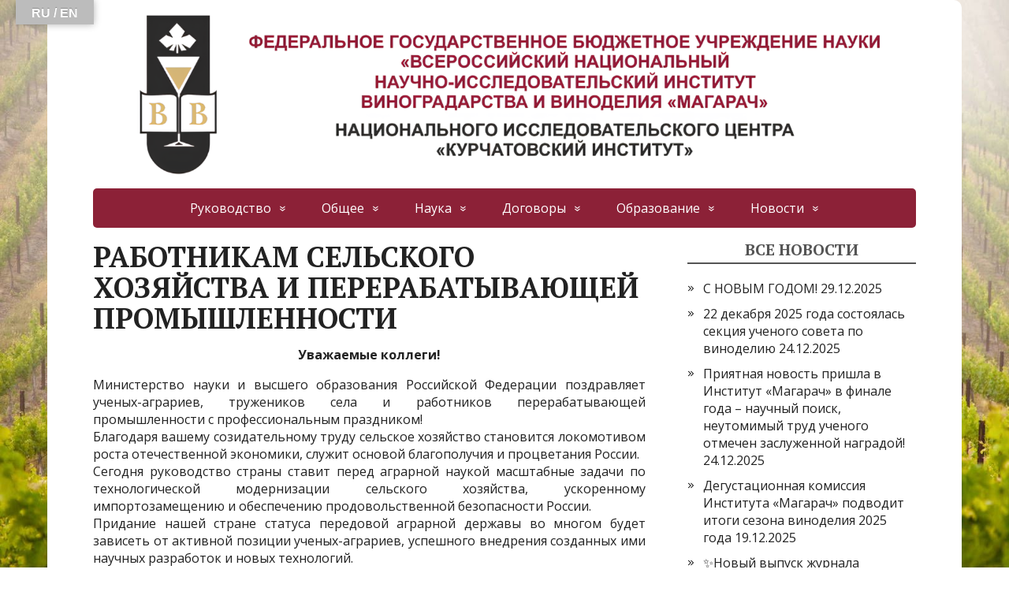

--- FILE ---
content_type: text/html; charset=UTF-8
request_url: http://magarach-institut.ru/2018/10/27/rabotnikam-selskogo-hozjajstva-i-pererabatyvajushhej-promyshlennosti/
body_size: 64358
content:
<!DOCTYPE html>
<html lang="ru-RU">
<head>
	<!--[if IE]>
	<meta http-equiv="X-UA-Compatible" content="IE=9; IE=8; IE=7; IE=edge" /><![endif]-->
	<meta charset="utf-8" />
	<meta name="viewport" content="width=device-width, initial-scale=1.0">

	<title>РАБОТНИКАМ СЕЛЬСКОГО ХОЗЯЙСТВА И ПЕРЕРАБАТЫВАЮЩЕЙ ПРОМЫШЛЕННОСТИ &#8212; Институт «Магарач»</title>
<style>
#wpadminbar #wp-admin-bar-wsm_free_top_button .ab-icon:before {
	content: "\f239";
	color: #FF9800;
	top: 3px;
}
</style><meta name='robots' content='max-image-preview:large' />
<link rel='dns-prefetch' href='//translate.google.com' />
<link rel='dns-prefetch' href='//fonts.googleapis.com' />
<link rel="alternate" type="application/rss+xml" title="Институт «Магарач» &raquo; Лента" href="http://magarach-institut.ru/feed/" />
<link rel="alternate" type="application/rss+xml" title="Институт «Магарач» &raquo; Лента комментариев" href="http://magarach-institut.ru/comments/feed/" />
<link rel="alternate" title="oEmbed (JSON)" type="application/json+oembed" href="http://magarach-institut.ru/wp-json/oembed/1.0/embed?url=http%3A%2F%2Fmagarach-institut.ru%2F2018%2F10%2F27%2Frabotnikam-selskogo-hozjajstva-i-pererabatyvajushhej-promyshlennosti%2F" />
<link rel="alternate" title="oEmbed (XML)" type="text/xml+oembed" href="http://magarach-institut.ru/wp-json/oembed/1.0/embed?url=http%3A%2F%2Fmagarach-institut.ru%2F2018%2F10%2F27%2Frabotnikam-selskogo-hozjajstva-i-pererabatyvajushhej-promyshlennosti%2F&#038;format=xml" />
<style id='wp-img-auto-sizes-contain-inline-css' type='text/css'>
img:is([sizes=auto i],[sizes^="auto," i]){contain-intrinsic-size:3000px 1500px}
/*# sourceURL=wp-img-auto-sizes-contain-inline-css */
</style>
<link rel='stylesheet' id='cnss_font_awesome_css-css' href='http://magarach-institut.ru/wp-content/plugins/easy-social-icons/css/font-awesome/css/all.min.css?ver=7.0.0' type='text/css' media='all' />
<link rel='stylesheet' id='cnss_font_awesome_v4_shims-css' href='http://magarach-institut.ru/wp-content/plugins/easy-social-icons/css/font-awesome/css/v4-shims.min.css?ver=7.0.0' type='text/css' media='all' />
<link rel='stylesheet' id='cnss_css-css' href='http://magarach-institut.ru/wp-content/plugins/easy-social-icons/css/cnss.css?ver=1.0' type='text/css' media='all' />
<link rel='stylesheet' id='cnss_share_css-css' href='http://magarach-institut.ru/wp-content/plugins/easy-social-icons/css/share.css?ver=1.0' type='text/css' media='all' />
<style id='wp-emoji-styles-inline-css' type='text/css'>

	img.wp-smiley, img.emoji {
		display: inline !important;
		border: none !important;
		box-shadow: none !important;
		height: 1em !important;
		width: 1em !important;
		margin: 0 0.07em !important;
		vertical-align: -0.1em !important;
		background: none !important;
		padding: 0 !important;
	}
/*# sourceURL=wp-emoji-styles-inline-css */
</style>
<style id='wp-block-library-inline-css' type='text/css'>
:root{--wp-block-synced-color:#7a00df;--wp-block-synced-color--rgb:122,0,223;--wp-bound-block-color:var(--wp-block-synced-color);--wp-editor-canvas-background:#ddd;--wp-admin-theme-color:#007cba;--wp-admin-theme-color--rgb:0,124,186;--wp-admin-theme-color-darker-10:#006ba1;--wp-admin-theme-color-darker-10--rgb:0,107,160.5;--wp-admin-theme-color-darker-20:#005a87;--wp-admin-theme-color-darker-20--rgb:0,90,135;--wp-admin-border-width-focus:2px}@media (min-resolution:192dpi){:root{--wp-admin-border-width-focus:1.5px}}.wp-element-button{cursor:pointer}:root .has-very-light-gray-background-color{background-color:#eee}:root .has-very-dark-gray-background-color{background-color:#313131}:root .has-very-light-gray-color{color:#eee}:root .has-very-dark-gray-color{color:#313131}:root .has-vivid-green-cyan-to-vivid-cyan-blue-gradient-background{background:linear-gradient(135deg,#00d084,#0693e3)}:root .has-purple-crush-gradient-background{background:linear-gradient(135deg,#34e2e4,#4721fb 50%,#ab1dfe)}:root .has-hazy-dawn-gradient-background{background:linear-gradient(135deg,#faaca8,#dad0ec)}:root .has-subdued-olive-gradient-background{background:linear-gradient(135deg,#fafae1,#67a671)}:root .has-atomic-cream-gradient-background{background:linear-gradient(135deg,#fdd79a,#004a59)}:root .has-nightshade-gradient-background{background:linear-gradient(135deg,#330968,#31cdcf)}:root .has-midnight-gradient-background{background:linear-gradient(135deg,#020381,#2874fc)}:root{--wp--preset--font-size--normal:16px;--wp--preset--font-size--huge:42px}.has-regular-font-size{font-size:1em}.has-larger-font-size{font-size:2.625em}.has-normal-font-size{font-size:var(--wp--preset--font-size--normal)}.has-huge-font-size{font-size:var(--wp--preset--font-size--huge)}.has-text-align-center{text-align:center}.has-text-align-left{text-align:left}.has-text-align-right{text-align:right}.has-fit-text{white-space:nowrap!important}#end-resizable-editor-section{display:none}.aligncenter{clear:both}.items-justified-left{justify-content:flex-start}.items-justified-center{justify-content:center}.items-justified-right{justify-content:flex-end}.items-justified-space-between{justify-content:space-between}.screen-reader-text{border:0;clip-path:inset(50%);height:1px;margin:-1px;overflow:hidden;padding:0;position:absolute;width:1px;word-wrap:normal!important}.screen-reader-text:focus{background-color:#ddd;clip-path:none;color:#444;display:block;font-size:1em;height:auto;left:5px;line-height:normal;padding:15px 23px 14px;text-decoration:none;top:5px;width:auto;z-index:100000}html :where(.has-border-color){border-style:solid}html :where([style*=border-top-color]){border-top-style:solid}html :where([style*=border-right-color]){border-right-style:solid}html :where([style*=border-bottom-color]){border-bottom-style:solid}html :where([style*=border-left-color]){border-left-style:solid}html :where([style*=border-width]){border-style:solid}html :where([style*=border-top-width]){border-top-style:solid}html :where([style*=border-right-width]){border-right-style:solid}html :where([style*=border-bottom-width]){border-bottom-style:solid}html :where([style*=border-left-width]){border-left-style:solid}html :where(img[class*=wp-image-]){height:auto;max-width:100%}:where(figure){margin:0 0 1em}html :where(.is-position-sticky){--wp-admin--admin-bar--position-offset:var(--wp-admin--admin-bar--height,0px)}@media screen and (max-width:600px){html :where(.is-position-sticky){--wp-admin--admin-bar--position-offset:0px}}

/*# sourceURL=wp-block-library-inline-css */
</style><style id='global-styles-inline-css' type='text/css'>
:root{--wp--preset--aspect-ratio--square: 1;--wp--preset--aspect-ratio--4-3: 4/3;--wp--preset--aspect-ratio--3-4: 3/4;--wp--preset--aspect-ratio--3-2: 3/2;--wp--preset--aspect-ratio--2-3: 2/3;--wp--preset--aspect-ratio--16-9: 16/9;--wp--preset--aspect-ratio--9-16: 9/16;--wp--preset--color--black: #000000;--wp--preset--color--cyan-bluish-gray: #abb8c3;--wp--preset--color--white: #ffffff;--wp--preset--color--pale-pink: #f78da7;--wp--preset--color--vivid-red: #cf2e2e;--wp--preset--color--luminous-vivid-orange: #ff6900;--wp--preset--color--luminous-vivid-amber: #fcb900;--wp--preset--color--light-green-cyan: #7bdcb5;--wp--preset--color--vivid-green-cyan: #00d084;--wp--preset--color--pale-cyan-blue: #8ed1fc;--wp--preset--color--vivid-cyan-blue: #0693e3;--wp--preset--color--vivid-purple: #9b51e0;--wp--preset--gradient--vivid-cyan-blue-to-vivid-purple: linear-gradient(135deg,rgb(6,147,227) 0%,rgb(155,81,224) 100%);--wp--preset--gradient--light-green-cyan-to-vivid-green-cyan: linear-gradient(135deg,rgb(122,220,180) 0%,rgb(0,208,130) 100%);--wp--preset--gradient--luminous-vivid-amber-to-luminous-vivid-orange: linear-gradient(135deg,rgb(252,185,0) 0%,rgb(255,105,0) 100%);--wp--preset--gradient--luminous-vivid-orange-to-vivid-red: linear-gradient(135deg,rgb(255,105,0) 0%,rgb(207,46,46) 100%);--wp--preset--gradient--very-light-gray-to-cyan-bluish-gray: linear-gradient(135deg,rgb(238,238,238) 0%,rgb(169,184,195) 100%);--wp--preset--gradient--cool-to-warm-spectrum: linear-gradient(135deg,rgb(74,234,220) 0%,rgb(151,120,209) 20%,rgb(207,42,186) 40%,rgb(238,44,130) 60%,rgb(251,105,98) 80%,rgb(254,248,76) 100%);--wp--preset--gradient--blush-light-purple: linear-gradient(135deg,rgb(255,206,236) 0%,rgb(152,150,240) 100%);--wp--preset--gradient--blush-bordeaux: linear-gradient(135deg,rgb(254,205,165) 0%,rgb(254,45,45) 50%,rgb(107,0,62) 100%);--wp--preset--gradient--luminous-dusk: linear-gradient(135deg,rgb(255,203,112) 0%,rgb(199,81,192) 50%,rgb(65,88,208) 100%);--wp--preset--gradient--pale-ocean: linear-gradient(135deg,rgb(255,245,203) 0%,rgb(182,227,212) 50%,rgb(51,167,181) 100%);--wp--preset--gradient--electric-grass: linear-gradient(135deg,rgb(202,248,128) 0%,rgb(113,206,126) 100%);--wp--preset--gradient--midnight: linear-gradient(135deg,rgb(2,3,129) 0%,rgb(40,116,252) 100%);--wp--preset--font-size--small: 13px;--wp--preset--font-size--medium: 20px;--wp--preset--font-size--large: 36px;--wp--preset--font-size--x-large: 42px;--wp--preset--spacing--20: 0.44rem;--wp--preset--spacing--30: 0.67rem;--wp--preset--spacing--40: 1rem;--wp--preset--spacing--50: 1.5rem;--wp--preset--spacing--60: 2.25rem;--wp--preset--spacing--70: 3.38rem;--wp--preset--spacing--80: 5.06rem;--wp--preset--shadow--natural: 6px 6px 9px rgba(0, 0, 0, 0.2);--wp--preset--shadow--deep: 12px 12px 50px rgba(0, 0, 0, 0.4);--wp--preset--shadow--sharp: 6px 6px 0px rgba(0, 0, 0, 0.2);--wp--preset--shadow--outlined: 6px 6px 0px -3px rgb(255, 255, 255), 6px 6px rgb(0, 0, 0);--wp--preset--shadow--crisp: 6px 6px 0px rgb(0, 0, 0);}:where(.is-layout-flex){gap: 0.5em;}:where(.is-layout-grid){gap: 0.5em;}body .is-layout-flex{display: flex;}.is-layout-flex{flex-wrap: wrap;align-items: center;}.is-layout-flex > :is(*, div){margin: 0;}body .is-layout-grid{display: grid;}.is-layout-grid > :is(*, div){margin: 0;}:where(.wp-block-columns.is-layout-flex){gap: 2em;}:where(.wp-block-columns.is-layout-grid){gap: 2em;}:where(.wp-block-post-template.is-layout-flex){gap: 1.25em;}:where(.wp-block-post-template.is-layout-grid){gap: 1.25em;}.has-black-color{color: var(--wp--preset--color--black) !important;}.has-cyan-bluish-gray-color{color: var(--wp--preset--color--cyan-bluish-gray) !important;}.has-white-color{color: var(--wp--preset--color--white) !important;}.has-pale-pink-color{color: var(--wp--preset--color--pale-pink) !important;}.has-vivid-red-color{color: var(--wp--preset--color--vivid-red) !important;}.has-luminous-vivid-orange-color{color: var(--wp--preset--color--luminous-vivid-orange) !important;}.has-luminous-vivid-amber-color{color: var(--wp--preset--color--luminous-vivid-amber) !important;}.has-light-green-cyan-color{color: var(--wp--preset--color--light-green-cyan) !important;}.has-vivid-green-cyan-color{color: var(--wp--preset--color--vivid-green-cyan) !important;}.has-pale-cyan-blue-color{color: var(--wp--preset--color--pale-cyan-blue) !important;}.has-vivid-cyan-blue-color{color: var(--wp--preset--color--vivid-cyan-blue) !important;}.has-vivid-purple-color{color: var(--wp--preset--color--vivid-purple) !important;}.has-black-background-color{background-color: var(--wp--preset--color--black) !important;}.has-cyan-bluish-gray-background-color{background-color: var(--wp--preset--color--cyan-bluish-gray) !important;}.has-white-background-color{background-color: var(--wp--preset--color--white) !important;}.has-pale-pink-background-color{background-color: var(--wp--preset--color--pale-pink) !important;}.has-vivid-red-background-color{background-color: var(--wp--preset--color--vivid-red) !important;}.has-luminous-vivid-orange-background-color{background-color: var(--wp--preset--color--luminous-vivid-orange) !important;}.has-luminous-vivid-amber-background-color{background-color: var(--wp--preset--color--luminous-vivid-amber) !important;}.has-light-green-cyan-background-color{background-color: var(--wp--preset--color--light-green-cyan) !important;}.has-vivid-green-cyan-background-color{background-color: var(--wp--preset--color--vivid-green-cyan) !important;}.has-pale-cyan-blue-background-color{background-color: var(--wp--preset--color--pale-cyan-blue) !important;}.has-vivid-cyan-blue-background-color{background-color: var(--wp--preset--color--vivid-cyan-blue) !important;}.has-vivid-purple-background-color{background-color: var(--wp--preset--color--vivid-purple) !important;}.has-black-border-color{border-color: var(--wp--preset--color--black) !important;}.has-cyan-bluish-gray-border-color{border-color: var(--wp--preset--color--cyan-bluish-gray) !important;}.has-white-border-color{border-color: var(--wp--preset--color--white) !important;}.has-pale-pink-border-color{border-color: var(--wp--preset--color--pale-pink) !important;}.has-vivid-red-border-color{border-color: var(--wp--preset--color--vivid-red) !important;}.has-luminous-vivid-orange-border-color{border-color: var(--wp--preset--color--luminous-vivid-orange) !important;}.has-luminous-vivid-amber-border-color{border-color: var(--wp--preset--color--luminous-vivid-amber) !important;}.has-light-green-cyan-border-color{border-color: var(--wp--preset--color--light-green-cyan) !important;}.has-vivid-green-cyan-border-color{border-color: var(--wp--preset--color--vivid-green-cyan) !important;}.has-pale-cyan-blue-border-color{border-color: var(--wp--preset--color--pale-cyan-blue) !important;}.has-vivid-cyan-blue-border-color{border-color: var(--wp--preset--color--vivid-cyan-blue) !important;}.has-vivid-purple-border-color{border-color: var(--wp--preset--color--vivid-purple) !important;}.has-vivid-cyan-blue-to-vivid-purple-gradient-background{background: var(--wp--preset--gradient--vivid-cyan-blue-to-vivid-purple) !important;}.has-light-green-cyan-to-vivid-green-cyan-gradient-background{background: var(--wp--preset--gradient--light-green-cyan-to-vivid-green-cyan) !important;}.has-luminous-vivid-amber-to-luminous-vivid-orange-gradient-background{background: var(--wp--preset--gradient--luminous-vivid-amber-to-luminous-vivid-orange) !important;}.has-luminous-vivid-orange-to-vivid-red-gradient-background{background: var(--wp--preset--gradient--luminous-vivid-orange-to-vivid-red) !important;}.has-very-light-gray-to-cyan-bluish-gray-gradient-background{background: var(--wp--preset--gradient--very-light-gray-to-cyan-bluish-gray) !important;}.has-cool-to-warm-spectrum-gradient-background{background: var(--wp--preset--gradient--cool-to-warm-spectrum) !important;}.has-blush-light-purple-gradient-background{background: var(--wp--preset--gradient--blush-light-purple) !important;}.has-blush-bordeaux-gradient-background{background: var(--wp--preset--gradient--blush-bordeaux) !important;}.has-luminous-dusk-gradient-background{background: var(--wp--preset--gradient--luminous-dusk) !important;}.has-pale-ocean-gradient-background{background: var(--wp--preset--gradient--pale-ocean) !important;}.has-electric-grass-gradient-background{background: var(--wp--preset--gradient--electric-grass) !important;}.has-midnight-gradient-background{background: var(--wp--preset--gradient--midnight) !important;}.has-small-font-size{font-size: var(--wp--preset--font-size--small) !important;}.has-medium-font-size{font-size: var(--wp--preset--font-size--medium) !important;}.has-large-font-size{font-size: var(--wp--preset--font-size--large) !important;}.has-x-large-font-size{font-size: var(--wp--preset--font-size--x-large) !important;}
/*# sourceURL=global-styles-inline-css */
</style>

<style id='classic-theme-styles-inline-css' type='text/css'>
/*! This file is auto-generated */
.wp-block-button__link{color:#fff;background-color:#32373c;border-radius:9999px;box-shadow:none;text-decoration:none;padding:calc(.667em + 2px) calc(1.333em + 2px);font-size:1.125em}.wp-block-file__button{background:#32373c;color:#fff;text-decoration:none}
/*# sourceURL=/wp-includes/css/classic-themes.min.css */
</style>
<style id='age-gate-custom-inline-css' type='text/css'>
:root{--ag-background-color: rgba(43,40,41,0.5);--ag-background-image: url(http://magarach-institut.ru/wp-content/uploads/2020/09/2025_18plus-bg.jpg);--ag-background-image-position: center center;--ag-background-image-opacity: 0.2;--ag-form-background: rgba(43,40,41,1);--ag-text-color: #ffffff;--ag-blur: 5px;}
/*# sourceURL=age-gate-custom-inline-css */
</style>
<link rel='stylesheet' id='age-gate-css' href='http://magarach-institut.ru/wp-content/plugins/age-gate/dist/main.css?ver=3.7.2' type='text/css' media='all' />
<style id='age-gate-options-inline-css' type='text/css'>
:root{--ag-background-color: rgba(43,40,41,0.5);--ag-background-image: url(http://magarach-institut.ru/wp-content/uploads/2020/09/2025_18plus-bg.jpg);--ag-background-image-position: center center;--ag-background-image-opacity: 0.2;--ag-form-background: rgba(43,40,41,1);--ag-text-color: #ffffff;--ag-blur: 5px;}
/*# sourceURL=age-gate-options-inline-css */
</style>
<link rel='stylesheet' id='google-language-translator-css' href='http://magarach-institut.ru/wp-content/plugins/google-language-translator/css/style.css?ver=6.0.20' type='text/css' media='' />
<link rel='stylesheet' id='glt-toolbar-styles-css' href='http://magarach-institut.ru/wp-content/plugins/google-language-translator/css/toolbar.css?ver=6.0.20' type='text/css' media='' />
<link rel='stylesheet' id='wsm-style-css' href='http://magarach-institut.ru/wp-content/plugins/wp-stats-manager/css/style.css?ver=1.2' type='text/css' media='all' />
<link rel='stylesheet' id='basic-fonts-css' href='//fonts.googleapis.com/css?family=PT+Serif%3A400%2C700%7COpen+Sans%3A400%2C400italic%2C700%2C700italic&#038;subset=latin%2Ccyrillic&#038;ver=1' type='text/css' media='all' />
<link rel='stylesheet' id='basic-style-css' href='http://magarach-institut.ru/wp-content/themes/basic/style.css?ver=1' type='text/css' media='all' />
<script type="text/javascript" src="http://magarach-institut.ru/wp-includes/js/jquery/jquery.min.js?ver=3.7.1" id="jquery-core-js"></script>
<script type="text/javascript" src="http://magarach-institut.ru/wp-includes/js/jquery/jquery-migrate.min.js?ver=3.4.1" id="jquery-migrate-js"></script>
<script type="text/javascript" src="http://magarach-institut.ru/wp-content/plugins/easy-social-icons/js/cnss.js?ver=1.0" id="cnss_js-js"></script>
<script type="text/javascript" src="http://magarach-institut.ru/wp-content/plugins/easy-social-icons/js/share.js?ver=1.0" id="cnss_share_js-js"></script>
<script type="text/javascript" src="http://magarach-institut.ru/wp-content/plugins/tiny-carousel-horizontal-slider-plus/inc/jquery.tinycarousel.js?ver=6.9" id="jquery.tinycarousel-js"></script>
<link rel="https://api.w.org/" href="http://magarach-institut.ru/wp-json/" /><link rel="alternate" title="JSON" type="application/json" href="http://magarach-institut.ru/wp-json/wp/v2/posts/149" /><link rel="EditURI" type="application/rsd+xml" title="RSD" href="http://magarach-institut.ru/xmlrpc.php?rsd" />
<meta name="generator" content="WordPress 6.9" />
<link rel="canonical" href="http://magarach-institut.ru/2018/10/27/rabotnikam-selskogo-hozjajstva-i-pererabatyvajushhej-promyshlennosti/" />
<link rel='shortlink' href='http://magarach-institut.ru/?p=149' />
<style type="text/css">
		ul.cnss-social-icon li.cn-fa-icon a:hover{color:#ffffff!important;}
		</style><style>.goog-te-gadget{margin-top:2px!important;}p.hello{font-size:12px;color:#666;}div.skiptranslate.goog-te-gadget{display:inline!important;}#google_language_translator{clear:both;}#flags{width:165px;}#flags a{display:inline-block;margin-right:2px;}#google_language_translator a{display:none!important;}div.skiptranslate.goog-te-gadget{display:inline!important;}.goog-te-gadget{color:transparent!important;}.goog-te-gadget{font-size:0px!important;}.goog-branding{display:none;}.goog-tooltip{display: none!important;}.goog-tooltip:hover{display: none!important;}.goog-text-highlight{background-color:transparent!important;border:none!important;box-shadow:none!important;}#google_language_translator{display:none;}#google_language_translator select.goog-te-combo{color:#32373c;}div.skiptranslate{display:none!important;}body{top:0px!important;}#goog-gt-{display:none!important;}font font{background-color:transparent!important;box-shadow:none!important;position:initial!important;}#glt-translate-trigger{bottom:auto;top:0;left:20px;right:auto;}.tool-container.tool-top{top:50px!important;bottom:auto!important;}.tool-container.tool-top .arrow{border-color:transparent transparent #d0cbcb;top:-14px;}#glt-translate-trigger > span{color:#ffffff;}#glt-translate-trigger{background:#bcbcbc;}</style>
        <!-- Wordpress Stats Manager -->
        <script type="text/javascript">
            var _wsm = _wsm || [];
            _wsm.push(['trackPageView']);
            _wsm.push(['enableLinkTracking']);
            _wsm.push(['enableHeartBeatTimer']);
            (function() {
                var u = "http://magarach-institut.ru/wp-content/plugins/wp-stats-manager/";
                _wsm.push(['setUrlReferrer', ""]);
                _wsm.push(['setTrackerUrl', "http://magarach-institut.ru/?wmcAction=wmcTrack"]);
                _wsm.push(['setSiteId', "1"]);
                _wsm.push(['setPageId', "149"]);
                _wsm.push(['setWpUserId', "0"]);
                var d = document,
                    g = d.createElement('script'),
                    s = d.getElementsByTagName('script')[0];
                g.type = 'text/javascript';
                g.async = true;
                g.defer = true;
                g.src = u + 'js/wsm_new.js';
                s.parentNode.insertBefore(g, s);
            })();
        </script>
        <!-- End Wordpress Stats Manager Code -->
<!-- BEGIN Customizer CSS -->
<style type='text/css' id='basic-customizer-css'>#logo{color:#0a0a0a}a:hover,#logo,.bx-controls a:hover .fa{color:#8c2137}a:hover{color:#8c2137}blockquote,q,input:focus,textarea:focus,select:focus{border-color:#8c2137}input[type=submit],input[type=button],button,.submit,.button,.woocommerce #respond input#submit.alt,.woocommerce a.button.alt,.woocommerce button.button.alt, .woocommerce input.button.alt,.woocommerce #respond input#submit.alt:hover,.woocommerce a.button.alt:hover,.woocommerce button.button.alt:hover,.woocommerce input.button.alt:hover,#mobile-menu,.top-menu,.top-menu .sub-menu,.top-menu .children,.more-link,.nav-links a:hover,.nav-links .current,#footer{background-color:#8c2137}@media screen and (max-width:1023px){.topnav{background-color:#8c2137}}</style>
<!-- END Customizer CSS -->
<style type="text/css" id="custom-background-css">
body.custom-background { background-image: url("http://sandbox.yalta-service.ru/antik/wp-content/uploads/2020/09/4773.jpg"); background-position: left top; background-size: cover; background-repeat: no-repeat; background-attachment: fixed; }
</style>
	
<style id='basic-custom-css'>#main {
    padding: 1px 0;
    margin: 0 auto;
    position: relative;
}</style>
<link rel="icon" href="http://magarach-institut.ru/wp-content/uploads/2018/10/magarach-logo-150x150.png" sizes="32x32" />
<link rel="icon" href="http://magarach-institut.ru/wp-content/uploads/2018/10/magarach-logo.png" sizes="192x192" />
<link rel="apple-touch-icon" href="http://magarach-institut.ru/wp-content/uploads/2018/10/magarach-logo.png" />
<meta name="msapplication-TileImage" content="http://magarach-institut.ru/wp-content/uploads/2018/10/magarach-logo.png" />
		<style type="text/css" id="wp-custom-css">
			/* Логотип на всю ширину */
.sitetitle {
	@media (max-width: 1024px) {
		width: 100vw;
	}
}

td {
	vertical-align: middle;
}

/*18+*/
p.age-gate-challenge {
	font: 500 18px/1.25 Times New Roman, 'Open Sans', Tahoma, Verdana, Segoe, sans-serif;
}

button.age-gate-submit {
	background-color: #d7b56d !important;
	font: 700 18px/1.25 Times New Roman, 'Open Sans', Tahoma, Verdana, Segoe, sans-serif;
	color: #2a2728;
}

button.age-gate-submit:focus {
	color: #2a2728;
}

button.age-gate-submit:hover {
	color: #ffffff;
}

/*Контейнер на главной*/
.entry-box {
	margin: 0;
}

/*Для слабовидящих*/
.bvi-shortcode {
	padding: 0;
}

.bvi-open {
	padding: 5px 10px 8px 10px;
	text-decoration: none;
	@media (max-width: 375px) {
		font-size: 0.8em;
	}
}

/* Цвет меню в шапке
nav .top-menu, nav ul li, #mobile-menu {
	background-color: #2b2a29;
}
*/

.lfb-heading {
	display: none;
}

/*Анимация кнопки в формах*/
@keyframes rainbow {
	0% {background: #2b2929;}
	50% {background: #d7b56d}
	100% {background: #2b2929}
} 
.leadform-show-form input[type="submit"] {
	animation: rainbow 4s linear 1s infinite;
}

/*Сообщение об успешной отправке формы*/
.leadform-show-form p.successmsg {
	text-indent: -9999px;
	line-height: 0;
	background: #d7b56d;
}
.leadform-show-form p.successmsg:after {
	content: 'Спасибо!';
	text-indent: 0;
	display: block;
	line-height: initial;
	color: #2b2929;
}

/*Изменение языка полей ИМЯ форм*/
.name-type.lf-field label {
	text-indent: -9999px;
	line-height: 0;
}
.name-type.lf-field label:after {
	content: 'Имя';
	text-indent: 0;
	display: block;
	line-height: initial;
}

/*Изменение языка полей EMAIL форм*/
.text-type.lf-field label {
	text-indent: -9999px;
	line-height: 0;
}
.text-type.lf-field label:after {
	content: 'Электронная почта';
	text-indent: 0;
	display: block;
	line-height: initial;
}

/*Изменение языка полей СООБЩЕНИЕ форм*/
.textarea-type.lf-field label {
	text-indent: -9999px;
	line-height: 0;
}
.textarea-type.lf-field label:after {
	content: 'Сообщение';
	text-indent: 0;
	display: block;
	line-height: initial;
}

/*content-box for slider*/
html {
	@media (max-width: 1024px) {
		&:not(.bvi-panel) {
    	font-size: 100%;

    	*,
    	::after,
    	::before {
     	 box-sizing: content-box;
    	}
  	}
	}
}
.age-gate-wrapper {
	box-sizing: border-box !important;
}

/* Для подменю */
header {
	padding-bottom: 1em;
}
.sub-menu {
	opacity: 0.94;
}
.sub-menu > li {
	background-color: #2b2929;
	opacity: 1;
}
@media (max-width: 1024px) {
	.top-menu {
		opacity: 0.96;
	}
	.sub-menu > li {
		background-color: #2b2929;
		opacity: 1;
	}
	.sub-menu {
		opacity: 1;
	}
}

/* Все заголовки */
h1 { margin-bottom: 1rem;}		</style>
		
</head>
<body class="wp-singular post-template-default single single-post postid-149 single-format-standard custom-background wp-custom-logo wp-theme-basic layout-">
<div class="wrapper clearfix">

	
		<!-- BEGIN header -->
	<header id="header" class="clearfix">

        <div class="header-top-wrap">
        
                        <div class="sitetitle maxwidth grid center">

                <div class="logo">

                                            <a id="logo" href="http://magarach-institut.ru/" class="blog-name">
                    <img width="4340" height="992" src="http://magarach-institut.ru/wp-content/uploads/2025/04/shapka_2025-04-24.png" class="custom-logo custom-logo-image" alt="Институт «Магарач»" decoding="async" fetchpriority="high" srcset="http://magarach-institut.ru/wp-content/uploads/2025/04/shapka_2025-04-24.png 4340w, http://magarach-institut.ru/wp-content/uploads/2025/04/shapka_2025-04-24-300x69.png 300w, http://magarach-institut.ru/wp-content/uploads/2025/04/shapka_2025-04-24-1024x234.png 1024w, http://magarach-institut.ru/wp-content/uploads/2025/04/shapka_2025-04-24-768x176.png 768w, http://magarach-institut.ru/wp-content/uploads/2025/04/shapka_2025-04-24-1536x351.png 1536w, http://magarach-institut.ru/wp-content/uploads/2025/04/shapka_2025-04-24-2048x468.png 2048w" sizes="(max-width: 4340px) 100vw, 4340px" />                        </a>
                    
                    
                    
                </div>
                            </div>

                </div>

		        <div class="topnav">

			<div id="mobile-menu" class="mm-active">Меню</div>

			<nav>
				<ul class="top-menu maxwidth clearfix"><li id="menu-item-13171" class="menu-item menu-item-type-custom menu-item-object-custom menu-item-has-children menu-item-13171"><a href="https://magarach-institut.ru/rukovodstvo-instituta/">Руководство</a><span class="open-submenu"></span>
<ul class="sub-menu">
	<li id="menu-item-13128" class="menu-item menu-item-type-post_type menu-item-object-page menu-item-13128"><a href="http://magarach-institut.ru/rukovodstvo-instituta/">Директор</a></li>
	<li id="menu-item-13177" class="menu-item menu-item-type-post_type menu-item-object-page menu-item-13177"><a href="http://magarach-institut.ru/zamestiteli-direktora/">Заместители директора</a></li>
	<li id="menu-item-13178" class="menu-item menu-item-type-post_type menu-item-object-page menu-item-13178"><a href="http://magarach-institut.ru/rukovoditeli-otdelenii/">Руководители отделений</a></li>
	<li id="menu-item-13137" class="menu-item menu-item-type-post_type menu-item-object-page menu-item-13137"><a href="http://magarach-institut.ru/uchenyj-sovet/">Ученый совет</a></li>
	<li id="menu-item-13129" class="menu-item menu-item-type-post_type menu-item-object-page menu-item-13129"><a href="http://magarach-institut.ru/profsoiuznaya-organizatsiya/">Профсоюзная организация</a></li>
</ul>
</li>
<li id="menu-item-13130" class="menu-item menu-item-type-post_type menu-item-object-page menu-item-has-children menu-item-13130"><a href="http://magarach-institut.ru/obshhie-svedenija/">Общее</a><span class="open-submenu"></span>
<ul class="sub-menu">
	<li id="menu-item-13139" class="menu-item menu-item-type-post_type menu-item-object-page menu-item-13139"><a href="http://magarach-institut.ru/struktura-instituta/">Структура института</a></li>
	<li id="menu-item-13140" class="menu-item menu-item-type-post_type menu-item-object-page menu-item-13140"><a href="http://magarach-institut.ru/istorija/">История</a></li>
	<li id="menu-item-13141" class="menu-item menu-item-type-post_type menu-item-object-page menu-item-13141"><a href="http://magarach-institut.ru/personalii/">Персоналии</a></li>
	<li id="menu-item-13142" class="menu-item menu-item-type-post_type menu-item-object-page menu-item-13142"><a href="http://magarach-institut.ru/nagrady/">Награды</a></li>
	<li id="menu-item-13188" class="menu-item menu-item-type-post_type menu-item-object-page menu-item-13188"><a href="http://magarach-institut.ru/dokumenty-prikazy-polozhenija/">Нормативные документы</a></li>
	<li id="menu-item-13144" class="menu-item menu-item-type-post_type menu-item-object-page menu-item-13144"><a href="http://magarach-institut.ru/strategija-razvitija/">Стратегия развития</a></li>
	<li id="menu-item-13145" class="menu-item menu-item-type-post_type menu-item-object-page menu-item-13145"><a href="http://magarach-institut.ru/vakansii/">Вакансии</a></li>
</ul>
</li>
<li id="menu-item-13133" class="menu-item menu-item-type-post_type menu-item-object-page menu-item-has-children menu-item-13133"><a href="http://magarach-institut.ru/nauka/">Наука</a><span class="open-submenu"></span>
<ul class="sub-menu">
	<li id="menu-item-13147" class="menu-item menu-item-type-post_type menu-item-object-page menu-item-13147"><a href="http://magarach-institut.ru/nauchno-issledovatelskaja-rabota/">Научно-исследовательская работа</a></li>
	<li id="menu-item-13148" class="menu-item menu-item-type-post_type menu-item-object-page menu-item-13148"><a href="http://magarach-institut.ru/selektsionnyi-tsentr/">Селекционный центр</a></li>
	<li id="menu-item-13195" class="menu-item menu-item-type-post_type menu-item-object-page menu-item-13195"><a href="http://magarach-institut.ru/nauchnye-izdaniya/">Научные издания</a></li>
	<li id="menu-item-13149" class="menu-item menu-item-type-post_type menu-item-object-page menu-item-13149"><a href="http://magarach-institut.ru/o-biblioteke/">Библиотека</a></li>
	<li id="menu-item-13150" class="menu-item menu-item-type-post_type menu-item-object-page menu-item-13150"><a href="http://magarach-institut.ru/centr-collektivnogo-polzovanya/">Центры коллективного пользования</a></li>
	<li id="menu-item-13151" class="menu-item menu-item-type-post_type menu-item-object-page menu-item-13151"><a href="http://magarach-institut.ru/intellektualnaja-sobstvennost/">Интеллектуальная собственность</a></li>
</ul>
</li>
<li id="menu-item-13134" class="menu-item menu-item-type-post_type menu-item-object-page menu-item-has-children menu-item-13134"><a href="http://magarach-institut.ru/dogovornaya-deyatelnost/">Договоры</a><span class="open-submenu"></span>
<ul class="sub-menu">
	<li id="menu-item-13156" class="menu-item menu-item-type-post_type menu-item-object-page menu-item-13156"><a href="http://magarach-institut.ru/hozdogovornaja-dejatelnost/">Хоздоговорная деятельность</a></li>
	<li id="menu-item-13157" class="menu-item menu-item-type-post_type menu-item-object-page menu-item-13157"><a href="http://magarach-institut.ru/granty/">Гранты</a></li>
	<li id="menu-item-13158" class="menu-item menu-item-type-post_type menu-item-object-page menu-item-13158"><a href="http://magarach-institut.ru/realizatsiya-vin/">Реализация вин</a></li>
	<li id="menu-item-13159" class="menu-item menu-item-type-post_type menu-item-object-page menu-item-13159"><a href="http://magarach-institut.ru/magarach-vozobnovljaet-provedenie-jekskursij-i-degustacij-dlja-gostej-i-zhitelej-jalty/">Дегустационный зал</a></li>
	<li id="menu-item-13160" class="menu-item menu-item-type-post_type menu-item-object-page menu-item-13160"><a href="http://magarach-institut.ru/zakupki/">Закупки</a></li>
</ul>
</li>
<li id="menu-item-13135" class="menu-item menu-item-type-post_type menu-item-object-page menu-item-has-children menu-item-13135"><a href="http://magarach-institut.ru/obrazovanie/">Образование</a><span class="open-submenu"></span>
<ul class="sub-menu">
	<li id="menu-item-13161" class="menu-item menu-item-type-post_type menu-item-object-page menu-item-13161"><a href="http://magarach-institut.ru/dissertacionnyj-sovet/">Диссертационный совет</a></li>
	<li id="menu-item-13162" class="menu-item menu-item-type-post_type menu-item-object-page menu-item-13162"><a href="http://magarach-institut.ru/aspirantura/">Аспирантура</a></li>
	<li id="menu-item-13163" class="menu-item menu-item-type-post_type menu-item-object-page menu-item-13163"><a href="http://magarach-institut.ru/dopolnitelnoe-professionalnoe-obrazovanie/">Дополнительное образование</a></li>
	<li id="menu-item-14190" class="menu-item menu-item-type-post_type menu-item-object-page menu-item-14190"><a href="http://magarach-institut.ru/obrazovanie/tselevoe-obuchenie/">Целевое обучение</a></li>
	<li id="menu-item-13164" class="menu-item menu-item-type-post_type menu-item-object-page menu-item-13164"><a href="http://magarach-institut.ru/sovet-molodyh-uchenyh/">Совет молодых ученых</a></li>
</ul>
</li>
<li id="menu-item-13136" class="menu-item menu-item-type-post_type menu-item-object-page current_page_parent menu-item-has-children menu-item-13136"><a href="http://magarach-institut.ru/novosti/">Новости</a><span class="open-submenu"></span>
<ul class="sub-menu">
	<li id="menu-item-13165" class="menu-item menu-item-type-taxonomy menu-item-object-category menu-item-13165"><a href="http://magarach-institut.ru/category/novosti/">Новости института</a></li>
	<li id="menu-item-13166" class="menu-item menu-item-type-taxonomy menu-item-object-category current-post-ancestor current-menu-parent current-post-parent menu-item-13166"><a href="http://magarach-institut.ru/category/novosti-otrasli/">Новости отрасли</a></li>
	<li id="menu-item-13167" class="menu-item menu-item-type-taxonomy menu-item-object-category menu-item-13167"><a href="http://magarach-institut.ru/category/konf/">Конференции</a></li>
</ul>
</li>
</ul>			</nav>

		</div>
		
	</header>
	<!-- END header -->

	

	<div id="main" class="maxwidth clearfix">
				<!-- BEGIN content -->
	
	<main id="content" class="content">

	
<article class="post-149 post type-post status-publish format-standard has-post-thumbnail category-novosti-otrasli" itemscope itemtype="http://schema.org/Article">		<h1 itemprop="headline">РАБОТНИКАМ СЕЛЬСКОГО ХОЗЯЙСТВА И ПЕРЕРАБАТЫВАЮЩЕЙ ПРОМЫШЛЕННОСТИ</h1>
		<aside class="meta"></aside>	<div class="entry-box clearfix" itemprop='articleBody'>

		<div class="html-before-content"><!-- Код перед текстом статьи -->
</div>
<div class="entry">
<p style="text-align: center;"><strong>Уважаемые коллеги!</strong></p>
<p style="text-align: justify;">Министерство науки и высшего образования Российской Федерации поздравляет ученых-аграриев, тружеников села и работников перерабатывающей промышленности с профессиональным праздником!<br />
Благодаря вашему созидательному труду сельское хозяйство становится локомотивом роста отечественной экономики, служит основой благополучия и процветания России.<br />
Сегодня руководство страны ставит перед аграрной наукой масштабные задачи по технологической модернизации сельского хозяйства, ускоренному импортозамещению и обеспечению продовольственной безопасности России.<br />
Придание нашей стране статуса передовой аграрной державы во многом будет зависеть от активной позиции ученых-аграриев, успешного внедрения созданных ими научных разработок и новых технологий.<br />
Значимым результатом этой работы должно стать повышение эффективности, результативности и конкурентоспособности исследований российских ученых, создание системы перехода от фундаментальных открытий к практической реализации результатов, имеющих прикладное значение для роста АПК. Отдельное внимание – появлению новых научных направлений и расширению исследований по приоритетным задачам научно-технологического развития страны.<br />
Желаю вам крепкого здоровья, благополучия, плодотворной работы и новых творческих успехов на благо развития отечественной сельскохозяйственной науки!</p>
<p style="text-align: center;">Министр                                                                                М.М.Котюков</p>
</div>
<div class="html-after-content"><!-- Код после текста статьи -->
</div>

	</div> 		<aside class="meta"></aside>
	<!-- Schema.org Article markup -->
		<div class="markup">

			<meta itemscope itemprop="mainEntityOfPage" content="http://magarach-institut.ru/2018/10/27/rabotnikam-selskogo-hozjajstva-i-pererabatyvajushhej-promyshlennosti/" />

			<div itemprop="image" itemscope itemtype="https://schema.org/ImageObject">
				<link itemprop="url" href="http://magarach-institut.ru/wp-content/uploads/2018/10/КОТЮКОВ__МИХАИЛ_2.jpg">
				<link itemprop="contentUrl" href="http://magarach-institut.ru/wp-content/uploads/2018/10/КОТЮКОВ__МИХАИЛ_2.jpg">
				<meta itemprop="width" content="3276">
				<meta itemprop="height" content="3276">
			</div>

			<meta itemprop="datePublished" content="2018-10-27T07:46:57+03:00">
			<meta itemprop="dateModified" content="2018-11-29T16:37:33+03:00" />
			<meta itemprop="author" content="Сергей Кутвицкий">

			<div itemprop="publisher" itemscope itemtype="https://schema.org/Organization">
				<meta itemprop="name" content="Институт «Магарач»">
				<meta itemprop="address" content="Russia">
				<meta itemprop="telephone" content="+7 (000) 000-000-00">
				<div itemprop="logo" itemscope itemtype="https://schema.org/ImageObject">
					<link itemprop="url" href="http://magarach-institut.ru/wp-content/themes/basic/img/logo.jpg">
					<link itemprop="contentUrl" href="http://magarach-institut.ru/wp-content/themes/basic/img/logo.jpg">
				</div>
			</div>

		</div>
		<!-- END markup -->
		
	</article>

		


	</main> <!-- #content -->
	
<!-- BEGIN #sidebar -->
<aside id="sidebar" class="">
	<ul id="widgetlist">

    
		<li id="recent-posts-3" class="widget widget_recent_entries">
		<p class="wtitle">Все новости</p>
		<ul>
											<li>
					<a href="http://magarach-institut.ru/2025/12/29/%d1%81-%d0%bd%d0%be%d0%b2%d1%8b%d0%bc-%d0%b3%d0%be%d0%b4%d0%be%d0%bc/">С НОВЫМ ГОДОМ!</a>
											<span class="post-date">29.12.2025</span>
									</li>
											<li>
					<a href="http://magarach-institut.ru/2025/12/24/22-%d0%b4%d0%b5%d0%ba%d0%b0%d0%b1%d1%80%d1%8f-2025-%d0%b3%d0%be%d0%b4%d0%b0-%d1%81%d0%be%d1%81%d1%82%d0%be%d1%8f%d0%bb%d0%b0%d1%81%d1%8c-%d1%81%d0%b5%d0%ba%d1%86%d0%b8%d1%8f-%d1%83%d1%87%d0%b5%d0%bd/">22 декабря 2025 года состоялась секция ученого совета по виноделию</a>
											<span class="post-date">24.12.2025</span>
									</li>
											<li>
					<a href="http://magarach-institut.ru/2025/12/24/%d0%bf%d1%80%d0%b8%d1%8f%d1%82%d0%bd%d0%b0%d1%8f-%d0%bd%d0%be%d0%b2%d0%be%d1%81%d1%82%d1%8c-%d0%bf%d1%80%d0%b8%d1%88%d0%bb%d0%b0-%d0%b2-%d0%b8%d0%bd%d1%81%d1%82%d0%b8%d1%82%d1%83%d1%82-%d0%bc/">Приятная новость пришла в Институт «Магарач» в финале года – научный поиск, неутомимый труд ученого отмечен заслуженной наградой!</a>
											<span class="post-date">24.12.2025</span>
									</li>
											<li>
					<a href="http://magarach-institut.ru/2025/12/19/%d0%b4%d0%b5%d0%b3%d1%83%d1%81%d1%82%d0%b0%d1%86%d0%b8%d0%be%d0%bd%d0%bd%d0%b0%d1%8f-%d0%ba%d0%be%d0%bc%d0%b8%d1%81%d1%81%d0%b8%d1%8f-%d0%b8%d0%bd%d1%81%d1%82%d0%b8%d1%82%d1%83%d1%82%d0%b0/">Дегустационная комиссия Института «Магарач» подводит итоги сезона виноделия 2025 года</a>
											<span class="post-date">19.12.2025</span>
									</li>
											<li>
					<a href="http://magarach-institut.ru/2025/12/15/%e2%9c%a8%d0%bd%d0%be%d0%b2%d1%8b%d0%b9-%d0%b2%d1%8b%d0%bf%d1%83%d1%81%d0%ba-%d0%b6%d1%83%d1%80%d0%bd%d0%b0%d0%bb%d0%b0-%d0%bc%d0%b0%d0%b3%d0%b0%d1%80%d0%b0%d1%87-%d0%b2%d0%b8%d0%bd%d0%be/">✨Новый выпуск журнала «Магарач». Виноградарство и виноделие», Том 27, № 4 (2025)</a>
											<span class="post-date">15.12.2025</span>
									</li>
											<li>
					<a href="http://magarach-institut.ru/2025/12/12/5-dekabrya-2025-goda-na-baze-mbou-yaltinskaya/">5 декабря 2025 года на базе МБОУ «Ялтинская средняя школа № 11» прошел Региональный форум «Практика реализации республиканского проекта «Предпрофессиональное образование»</a>
											<span class="post-date">12.12.2025</span>
									</li>
											<li>
					<a href="http://magarach-institut.ru/2025/12/10/nauchnye-sotrudniki-laboratorii-zashchi-3/">Научные сотрудники лаборатории защиты растений института &#171;Магарач&#187; принимают участие в итоговых семинарах по результатам демонстрационных и регистрационных испытаний пестицидов на виноградных насаждениях</a>
											<span class="post-date">10.12.2025</span>
									</li>
											<li>
					<a href="http://magarach-institut.ru/2025/12/08/7-dekabrya-2025-goda-professorsko-prepodav/">7 декабря 2025 года профессорско-преподавательский состав и руководство Института развития города Севастопольского государственного университета встретились на базе Института «Магарач»</a>
											<span class="post-date">08.12.2025</span>
									</li>
											<li>
					<a href="http://magarach-institut.ru/2025/12/05/1-5-dekabrya-2025-goda-na-baze-laboratorii-khim/">1-5 декабря 2025 года на базе лаборатории химии и биохимии вина Института «Магарач»прошли курсы повышения квалификации «Технохимический контроль в современном виноделии»</a>
											<span class="post-date">05.12.2025</span>
									</li>
											<li>
					<a href="http://magarach-institut.ru/2025/12/02/siuzhet-telekanala-pervyi-krymskii-o/">Сюжет телеканала «Первый Крымский» о работе Института «Магарач»</a>
											<span class="post-date">02.12.2025</span>
									</li>
											<li>
					<a href="http://magarach-institut.ru/2025/12/01/24-28-11-2025-g-na-baze-laboratorii-khimii-i-biokh/">24–28.11.2025 г. на базе лаборатории химии и биохимии вина Института «Магарач» прошли курсы повышения квалификации «Основы энологической химии»</a>
											<span class="post-date">01.12.2025</span>
									</li>
											<li>
					<a href="http://magarach-institut.ru/2025/11/28/28-noyabrya-2025-g-s-uspekhom-proshli-poznavatel/">28 ноября 2025 г. с успехом прошли познавательные лекции ведущих экспертов Института «Магарач»</a>
											<span class="post-date">28.11.2025</span>
									</li>
											<li>
					<a href="http://magarach-institut.ru/2025/11/28/27-noyabrya-2025-g-molodye-uchenye-instituta-m/">27 ноября 2025 г. молодые ученые Института «Магарач» приняли активное участие в работе сессии «Технологическое лидерство как основа устойчивого развития АПК»</a>
											<span class="post-date">28.11.2025</span>
									</li>
											<li>
					<a href="http://magarach-institut.ru/2025/11/28/26-28-noyabrya-2025-g-prokhodit-v-kongress-molodykh/">26-28 ноября 2025 г. проходит V Конгресс молодых ученых на федеральной территории «Сириус»</a>
											<span class="post-date">28.11.2025</span>
									</li>
											<li>
					<a href="http://magarach-institut.ru/2025/11/24/19-noyabrya-2025-goda-v-g-krasnodar-v-ramkakh-vy/">19 ноября 2025 года в г. Краснодар в рамках выставки «ЮгАгро-2025» прошел практический семинар по растениеводству «Биопрепараты – базовый элемент современных агротехнологий в растениеводстве», который проводила ООО ПО «Сиббиофарм»</a>
											<span class="post-date">24.11.2025</span>
									</li>
											<li>
					<a href="http://magarach-institut.ru/2025/11/14/12-13-noyabrya-2025-g-sostoyalsya-chetvertyi-rossi/">12-13 ноября 2025 г. состоялся Четвертый Российский винодельческий форум, который подтвердил свою роль ключевой профессиональной площадки для представителей власти, науки, бизнеса и производителей</a>
											<span class="post-date">14.11.2025</span>
									</li>
											<li>
					<a href="http://magarach-institut.ru/2025/11/14/evgenii-rybalko-i-tatyana-bauer-o-reshe/">Евгений Рыбалко и Татьяна Бауэр о решениях для развития агроэкологических ресурсов</a>
											<span class="post-date">14.11.2025</span>
									</li>
											<li>
					<a href="http://magarach-institut.ru/2025/11/13/chetvertyi-rossiiskii-vinodelcheskii-2/">Четвертый Российский винодельческий форум ➡️ Саммит виноделов, 12.11.2025</a>
											<span class="post-date">13.11.2025</span>
									</li>
											<li>
					<a href="http://magarach-institut.ru/2025/11/13/chetvertyi-rossiiskii-vinodelcheskii/">Четвертый Российский винодельческий форум ➡️ Будущее вина глазами ученых, 12.11.2025</a>
											<span class="post-date">13.11.2025</span>
									</li>
											<li>
					<a href="http://magarach-institut.ru/2025/11/11/nits-kurchatovskii-institut-nadelen/">НИЦ «Курчатовский институт» наделен функциями биоресурсного центра</a>
											<span class="post-date">11.11.2025</span>
									</li>
											<li>
					<a href="http://magarach-institut.ru/2025/11/05/30-31-oktyabrya-2025-goda-v-g-sochi-proshel-vii-selsk/">30-31 октября 2025 года в г. Сочи прошел VII ежегодный международный форум-выставка «Плоды и ягоды России — 2025»</a>
											<span class="post-date">05.11.2025</span>
									</li>
											<li>
					<a href="http://magarach-institut.ru/2025/11/01/institut-magarach-pozdravlyaet-s-dnem/">Институт «Магарач» поздравляет с Днём народного единства!</a>
											<span class="post-date">01.11.2025</span>
									</li>
											<li>
					<a href="http://magarach-institut.ru/2025/10/27/24-oktyabrya-2025-goda-proshlo-zasedanie-ucheno/">24 октября 2025 года прошло заседание Ученого совета Института «Магарач»</a>
											<span class="post-date">27.10.2025</span>
									</li>
											<li>
					<a href="http://magarach-institut.ru/2025/10/23/22-23-oktyabrya-2025-goda-v-g-yalta-gk-yalta-inturi/">22-23 октября 2025 года в г. Ялта (ГК «Ялта-Интурист») проходит форум «КрымAGRO»</a>
											<span class="post-date">23.10.2025</span>
									</li>
											<li>
					<a href="http://magarach-institut.ru/2025/10/22/institut-magarach-realizuet-sazhentsy-p/">Институт «Магарач» реализует саженцы подвоя винограда Кобер 5ББ</a>
											<span class="post-date">22.10.2025</span>
									</li>
					</ul>

		</li>
	</ul>
</aside>
<!-- END #sidebar -->

</div> 
<!-- #main -->


<footer id="footer" class="">

	
	
	    	<div class="copyrights maxwidth grid">
		<div class="copytext col6">
			<p id="copy">
				<!--noindex-->
				Институт «Магарач»				<!--/noindex--> &copy; 2026.01.15</p>
				<br/>
				<!-- <p>Тел: +7 (3654) 23-05-91 </p> -->
				<!-- <p>E-mail: priemnaya@magarach-institut.ru</p> -->
				<!-- <p>Разработка и техническая поддержка: <a href="http://yalta-service.ru" rel="nofollow">Ялта-Сервис</a></p> -->
				<h5><a href="https://magarach-institut.ru/protivodejstvie-korrupcii/">Противодействие коррупции</a></h5>
				<span class="copyright-text"></span>
				<center><ul id="" class="cnss-social-icon " style="text-align:center; text-align:-webkit-center; align-self:center; margin: 0 auto;">		<li class="cn-fa-telegram cn-fa-icon " style="display:inline-block;"><a class="cnss-telegram" target="_blank" href="https://t.me/magarach" title="Telegram" style="width:48px;height:48px;padding:8px 0;margin:2px;color: #ffffff;border-radius: 50%;"><i title="Telegram" style="font-size:32px;" class="fab fa-telegram"></i></a></li>		<li class="cn-fa-vk cn-fa-icon " style="display:inline-block;"><a class="cnss-vk" target="_blank" href="https://vk.com/institut_magarach" title="VK" style="width:48px;height:48px;padding:8px 0;margin:2px;color: #ffffff;border-radius: 50%;"><i title="VK" style="font-size:32px;" class="fab fa-vk"></i></a></li></ul>
	
	</center>
							</p>
		</div>
		
	</div>

    	
</footer>


</div> 
<!-- .wrapper -->

<a id="toTop">&#10148;</a>

<!-- Yandex.Metrika counter -->
<script type="text/javascript" >
    (function (d, w, c) {
        (w[c] = w[c] || []).push(function() {
            try {
                w.yaCounter51167114 = new Ya.Metrika2({
                    id:51167114,
                    clickmap:true,
                    trackLinks:true,
                    accurateTrackBounce:true,
                    webvisor:true
                });
            } catch(e) { }
        });

        var n = d.getElementsByTagName("script")[0],
            s = d.createElement("script"),
            f = function () { n.parentNode.insertBefore(s, n); };
        s.type = "text/javascript";
        s.async = true;
        s.src = "https://mc.yandex.ru/metrika/tag.js";

        if (w.opera == "[object Opera]") {
            d.addEventListener("DOMContentLoaded", f, false);
        } else { f(); }
    })(document, window, "yandex_metrika_callbacks2");
</script>
<noscript><div><img src="https://mc.yandex.ru/watch/51167114" style="position:absolute; left:-9999px;" alt="" /></div></noscript>
<!-- /Yandex.Metrika counter -->

<script type="speculationrules">
{"prefetch":[{"source":"document","where":{"and":[{"href_matches":"/*"},{"not":{"href_matches":["/wp-*.php","/wp-admin/*","/wp-content/uploads/*","/wp-content/*","/wp-content/plugins/*","/wp-content/themes/basic/*","/*\\?(.+)"]}},{"not":{"selector_matches":"a[rel~=\"nofollow\"]"}},{"not":{"selector_matches":".no-prefetch, .no-prefetch a"}}]},"eagerness":"conservative"}]}
</script>
<div id="glt-translate-trigger"><span class="translate">RU / EN</span></div><div id="glt-toolbar"></div><div id="flags" style="display:none" class="size18"><ul id="sortable" class="ui-sortable"><li id="English"><a href="#" title="English" class="nturl notranslate en flag united-states"></a></li><li id="Russian"><a href="#" title="Russian" class="nturl notranslate ru flag Russian"></a></li></ul></div><div id='glt-footer'><div id="google_language_translator" class="default-language-ru"></div></div><script>function GoogleLanguageTranslatorInit() { new google.translate.TranslateElement({pageLanguage: 'ru', includedLanguages:'en,ru', layout: google.translate.TranslateElement.InlineLayout.HORIZONTAL, autoDisplay: false}, 'google_language_translator');}</script><script type="text/javascript">
        jQuery(function(){
        var arrLiveStats=[];
        var WSM_PREFIX="wsm";
		
        jQuery(".if-js-closed").removeClass("if-js-closed").addClass("closed");
                var wsmFnSiteLiveStats=function(){
                           jQuery.ajax({
                               type: "POST",
                               url: wsm_ajaxObject.ajax_url,
                               data: { action: 'liveSiteStats', requests: JSON.stringify(arrLiveStats), r: Math.random() }
                           }).done(function( strResponse ) {
                                if(strResponse!="No"){
                                    arrResponse=JSON.parse(strResponse);
                                    jQuery.each(arrResponse, function(key,value){
                                    
                                        $element= document.getElementById(key);
                                        oldValue=parseInt($element.getAttribute("data-value").replace(/,/g, ""));
                                        diff=parseInt(value.replace(/,/g, ""))-oldValue;
                                        $class="";
                                        
                                        if(diff>=0){
                                            diff="+"+diff;
                                        }else{
                                            $class="wmcRedBack";
                                        }

                                        $element.setAttribute("data-value",value);
                                        $element.innerHTML=diff;
                                        jQuery("#"+key).addClass($class).show().siblings(".wsmH2Number").text(value);
                                        
                                        if(key=="SiteUserOnline")
                                        {
                                            var onlineUserCnt = arrResponse.wsmSiteUserOnline;
                                            if(jQuery("#wsmSiteUserOnline").length)
                                            {
                                                jQuery("#wsmSiteUserOnline").attr("data-value",onlineUserCnt);   jQuery("#wsmSiteUserOnline").next(".wsmH2Number").html("<a target=\"_blank\" href=\"?page=wsm_traffic&subPage=UsersOnline&subTab=summary\">"+onlineUserCnt+"</a>");
                                            }
                                        }
                                    });
                                    setTimeout(function() {
                                        jQuery.each(arrResponse, function(key,value){
                                            jQuery("#"+key).removeClass("wmcRedBack").hide();
                                        });
                                    }, 1500);
                                }
                           });
                       }
                       if(arrLiveStats.length>0){
                          setInterval(wsmFnSiteLiveStats, 10000);
                       }});
        </script><script type="text/javascript" src="http://magarach-institut.ru/wp-includes/js/jquery/ui/core.min.js?ver=1.13.3" id="jquery-ui-core-js"></script>
<script type="text/javascript" src="http://magarach-institut.ru/wp-includes/js/jquery/ui/mouse.min.js?ver=1.13.3" id="jquery-ui-mouse-js"></script>
<script type="text/javascript" src="http://magarach-institut.ru/wp-includes/js/jquery/ui/sortable.min.js?ver=1.13.3" id="jquery-ui-sortable-js"></script>
<script type="text/javascript" id="age-gate-all-js-extra">
/* <![CDATA[ */
var age_gate_common = {"cookies":"\u0412\u0430\u0448 \u0431\u0440\u0430\u0443\u0437\u0435\u0440 \u043d\u0435 \u043f\u043e\u0434\u0434\u0435\u0440\u0436\u0438\u0432\u0430\u0435\u0442 \u0442\u0435\u0445\u043d\u043e\u043b\u043e\u0433\u0438\u044e \"cookies\", \u0432\u043e\u0437\u043c\u043e\u0436\u043d\u043e \u0432\u044b \u0431\u0443\u0434\u0435\u0442\u0435 \u0438\u0441\u043f\u044b\u0442\u044b\u0432\u0430\u0442\u044c \u043f\u0440\u043e\u0431\u043b\u0435\u043c\u044b \u0441 \u0434\u043e\u0441\u0442\u0443\u043f\u043e\u043c \u043d\u0430 \u0441\u0430\u0439\u0442","simple":""};
//# sourceURL=age-gate-all-js-extra
/* ]]> */
</script>
<script type="text/javascript" src="http://magarach-institut.ru/wp-content/plugins/age-gate/dist/all.js?ver=3.7.2" id="age-gate-all-js"></script>
<script type="text/javascript" src="http://magarach-institut.ru/wp-content/plugins/google-language-translator/js/scripts.js?ver=6.0.20" id="scripts-js"></script>
<script type="text/javascript" src="//translate.google.com/translate_a/element.js?cb=GoogleLanguageTranslatorInit" id="scripts-google-js"></script>
<script type="text/javascript" src="http://magarach-institut.ru/wp-content/themes/basic/js/functions.js?ver=1" id="basic-scripts-js"></script>
<script id="wp-emoji-settings" type="application/json">
{"baseUrl":"https://s.w.org/images/core/emoji/17.0.2/72x72/","ext":".png","svgUrl":"https://s.w.org/images/core/emoji/17.0.2/svg/","svgExt":".svg","source":{"concatemoji":"http://magarach-institut.ru/wp-includes/js/wp-emoji-release.min.js?ver=6.9"}}
</script>
<script type="module">
/* <![CDATA[ */
/*! This file is auto-generated */
const a=JSON.parse(document.getElementById("wp-emoji-settings").textContent),o=(window._wpemojiSettings=a,"wpEmojiSettingsSupports"),s=["flag","emoji"];function i(e){try{var t={supportTests:e,timestamp:(new Date).valueOf()};sessionStorage.setItem(o,JSON.stringify(t))}catch(e){}}function c(e,t,n){e.clearRect(0,0,e.canvas.width,e.canvas.height),e.fillText(t,0,0);t=new Uint32Array(e.getImageData(0,0,e.canvas.width,e.canvas.height).data);e.clearRect(0,0,e.canvas.width,e.canvas.height),e.fillText(n,0,0);const a=new Uint32Array(e.getImageData(0,0,e.canvas.width,e.canvas.height).data);return t.every((e,t)=>e===a[t])}function p(e,t){e.clearRect(0,0,e.canvas.width,e.canvas.height),e.fillText(t,0,0);var n=e.getImageData(16,16,1,1);for(let e=0;e<n.data.length;e++)if(0!==n.data[e])return!1;return!0}function u(e,t,n,a){switch(t){case"flag":return n(e,"\ud83c\udff3\ufe0f\u200d\u26a7\ufe0f","\ud83c\udff3\ufe0f\u200b\u26a7\ufe0f")?!1:!n(e,"\ud83c\udde8\ud83c\uddf6","\ud83c\udde8\u200b\ud83c\uddf6")&&!n(e,"\ud83c\udff4\udb40\udc67\udb40\udc62\udb40\udc65\udb40\udc6e\udb40\udc67\udb40\udc7f","\ud83c\udff4\u200b\udb40\udc67\u200b\udb40\udc62\u200b\udb40\udc65\u200b\udb40\udc6e\u200b\udb40\udc67\u200b\udb40\udc7f");case"emoji":return!a(e,"\ud83e\u1fac8")}return!1}function f(e,t,n,a){let r;const o=(r="undefined"!=typeof WorkerGlobalScope&&self instanceof WorkerGlobalScope?new OffscreenCanvas(300,150):document.createElement("canvas")).getContext("2d",{willReadFrequently:!0}),s=(o.textBaseline="top",o.font="600 32px Arial",{});return e.forEach(e=>{s[e]=t(o,e,n,a)}),s}function r(e){var t=document.createElement("script");t.src=e,t.defer=!0,document.head.appendChild(t)}a.supports={everything:!0,everythingExceptFlag:!0},new Promise(t=>{let n=function(){try{var e=JSON.parse(sessionStorage.getItem(o));if("object"==typeof e&&"number"==typeof e.timestamp&&(new Date).valueOf()<e.timestamp+604800&&"object"==typeof e.supportTests)return e.supportTests}catch(e){}return null}();if(!n){if("undefined"!=typeof Worker&&"undefined"!=typeof OffscreenCanvas&&"undefined"!=typeof URL&&URL.createObjectURL&&"undefined"!=typeof Blob)try{var e="postMessage("+f.toString()+"("+[JSON.stringify(s),u.toString(),c.toString(),p.toString()].join(",")+"));",a=new Blob([e],{type:"text/javascript"});const r=new Worker(URL.createObjectURL(a),{name:"wpTestEmojiSupports"});return void(r.onmessage=e=>{i(n=e.data),r.terminate(),t(n)})}catch(e){}i(n=f(s,u,c,p))}t(n)}).then(e=>{for(const n in e)a.supports[n]=e[n],a.supports.everything=a.supports.everything&&a.supports[n],"flag"!==n&&(a.supports.everythingExceptFlag=a.supports.everythingExceptFlag&&a.supports[n]);var t;a.supports.everythingExceptFlag=a.supports.everythingExceptFlag&&!a.supports.flag,a.supports.everything||((t=a.source||{}).concatemoji?r(t.concatemoji):t.wpemoji&&t.twemoji&&(r(t.twemoji),r(t.wpemoji)))});
//# sourceURL=http://magarach-institut.ru/wp-includes/js/wp-emoji-loader.min.js
/* ]]> */
</script>

</body>
</html>